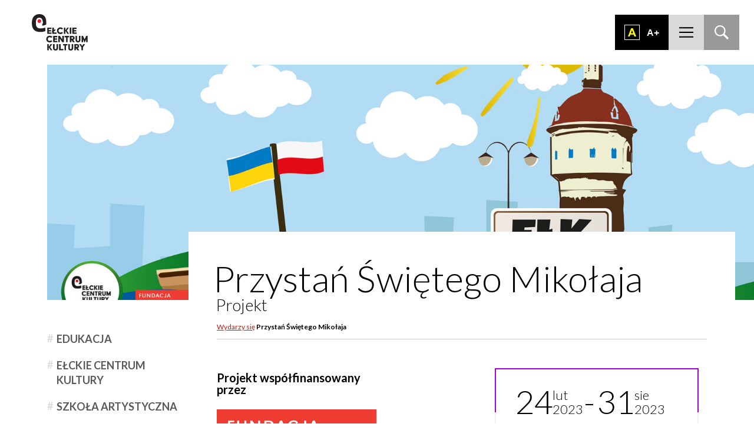

--- FILE ---
content_type: text/html; charset=UTF-8
request_url: https://eck.elk.pl/wydarzy/przystan-swietego-mikolaja-3/
body_size: 14487
content:
<!DOCTYPE html>
<html lang="pl-PL" class="no-js">
<head>
	<meta charset="UTF-8">
	<meta name="viewport" content="width=device-width, initial-scale=1">
	<meta name="format-detection" content="telephone=no">
    <title>Wydarzenie: Przystań Świętego Mikołaja &#187; Ełckie Centrum Kultury - ECK Ełk</title>
    <link href="https://fonts.googleapis.com/css?family=Lato:100,300,400,700%7COswald&amp;subset=latin-ext" rel="stylesheet">
    <link rel="stylesheet" href="https://eck.elk.pl/wp-content/themes/eck.v2/style.css">
    <script src="https://eck.elk.pl/wp-content/themes/eck.v2/js/js.min.js"></script>
    <link rel="apple-touch-icon" sizes="57x57" href="https://eck.elk.pl/wp-content/themes/eck.v2/obr/fav/apple-icon-57x57.png">
		<link rel="apple-touch-icon" sizes="60x60" href="https://eck.elk.pl/wp-content/themes/eck.v2/obr/fav/apple-icon-60x60.png">
		<link rel="apple-touch-icon" sizes="72x72" href="https://eck.elk.pl/wp-content/themes/eck.v2/obr/fav/apple-icon-72x72.png">
		<link rel="apple-touch-icon" sizes="76x76" href="https://eck.elk.pl/wp-content/themes/eck.v2/obr/fav/apple-icon-76x76.png">
		<link rel="apple-touch-icon" sizes="114x114" href="https://eck.elk.pl/wp-content/themes/eck.v2/obr/fav/apple-icon-114x114.png">
		<link rel="apple-touch-icon" sizes="120x120" href="https://eck.elk.pl/wp-content/themes/eck.v2/obr/fav/apple-icon-120x120.png">
		<link rel="apple-touch-icon" sizes="144x144" href="https://eck.elk.pl/wp-content/themes/eck.v2/obr/fav/apple-icon-144x144.png">
		<link rel="apple-touch-icon" sizes="152x152" href="https://eck.elk.pl/wp-content/themes/eck.v2/obr/fav/apple-icon-152x152.png">
		<link rel="apple-touch-icon" sizes="180x180" href="https://eck.elk.pl/wp-content/themes/eck.v2/obr/fav/apple-icon-180x180.png">
		<link rel="icon" type="image/png" sizes="192x192"  href="https://eck.elk.pl/wp-content/themes/eck.v2/obr/fav/android-icon-192x192.png">
		<link rel="icon" type="image/png" sizes="32x32" href="https://eck.elk.pl/wp-content/themes/eck.v2/obr/fav/favicon-32x32.png">
		<link rel="icon" type="image/png" sizes="96x96" href="https://eck.elk.pl/wp-content/themes/eck.v2/obr/fav/favicon-96x96.png">
		<link rel="icon" type="image/png" sizes="16x16" href="https://eck.elk.pl/wp-content/themes/eck.v2/obr/fav/favicon-16x16.png">
		<link rel="manifest" href="https://eck.elk.pl/wp-content/themes/eck.v2/obr/fav/manifest.json">
		<meta name="msapplication-TileColor" content="#ffffff">
		<meta name="msapplication-TileImage" content="https://eck.elk.pl/wp-content/themes/eck.v2/obr/fav/ms-icon-144x144.png">
		<meta name="theme-color" content="#ffffff">
    <meta name='robots' content='index, follow, max-image-preview:large, max-snippet:-1, max-video-preview:-1' />

	<!-- This site is optimized with the Yoast SEO plugin v26.5 - https://yoast.com/wordpress/plugins/seo/ -->
	<link rel="canonical" href="https://eck.elk.pl/wydarzy/przystan-swietego-mikolaja-3/" />
	<meta property="og:locale" content="pl_PL" />
	<meta property="og:type" content="article" />
	<meta property="og:title" content="Wydarzenie: Przystań Świętego Mikołaja &#187; Ełckie Centrum Kultury - ECK Ełk" />
	<meta property="og:url" content="https://eck.elk.pl/wydarzy/przystan-swietego-mikolaja-3/" />
	<meta property="og:site_name" content="Ełckie Centrum Kultury - ECK Ełk" />
	<meta property="article:publisher" content="https://www.facebook.com/ElckieCentrumKultury/" />
	<meta property="article:modified_time" content="2023-05-02T10:49:58+00:00" />
	<meta name="twitter:card" content="summary_large_image" />
	<script type="application/ld+json" class="yoast-schema-graph">{"@context":"https://schema.org","@graph":[{"@type":"WebPage","@id":"https://eck.elk.pl/wydarzy/przystan-swietego-mikolaja-3/","url":"https://eck.elk.pl/wydarzy/przystan-swietego-mikolaja-3/","name":"Wydarzenie: Przystań Świętego Mikołaja &#187; Ełckie Centrum Kultury - ECK Ełk","isPartOf":{"@id":"https://eck.elk.pl/#website"},"datePublished":"2023-02-22T07:38:48+00:00","dateModified":"2023-05-02T10:49:58+00:00","breadcrumb":{"@id":"https://eck.elk.pl/wydarzy/przystan-swietego-mikolaja-3/#breadcrumb"},"inLanguage":"pl-PL","potentialAction":[{"@type":"ReadAction","target":["https://eck.elk.pl/wydarzy/przystan-swietego-mikolaja-3/"]}]},{"@type":"BreadcrumbList","@id":"https://eck.elk.pl/wydarzy/przystan-swietego-mikolaja-3/#breadcrumb","itemListElement":[{"@type":"ListItem","position":1,"name":"Wydarzy się","item":"https://eck.elk.pl/wydarzy/"},{"@type":"ListItem","position":2,"name":"Przystań Świętego Mikołaja"}]},{"@type":"WebSite","@id":"https://eck.elk.pl/#website","url":"https://eck.elk.pl/","name":"eck.elk.pl","description":"Ełckie Centrum Kultury jest największym ośrodkiem kulturalnym w powiecie ełckim i jednym z najprężniej działających centrów kultury w warmińsko-mazurskim.","publisher":{"@id":"https://eck.elk.pl/#organization"},"alternateName":"ECK Ełk","potentialAction":[{"@type":"SearchAction","target":{"@type":"EntryPoint","urlTemplate":"https://eck.elk.pl/?s={search_term_string}"},"query-input":{"@type":"PropertyValueSpecification","valueRequired":true,"valueName":"search_term_string"}}],"inLanguage":"pl-PL"},{"@type":"Organization","@id":"https://eck.elk.pl/#organization","name":"eck.elk.pl","url":"https://eck.elk.pl/","logo":{"@type":"ImageObject","inLanguage":"pl-PL","@id":"https://eck.elk.pl/#/schema/logo/image/","url":"https://eck.elk.pl/wp-content/uploads/2021/11/eck_logo_podstawowe.png","contentUrl":"https://eck.elk.pl/wp-content/uploads/2021/11/eck_logo_podstawowe.png","width":2600,"height":1700,"caption":"eck.elk.pl"},"image":{"@id":"https://eck.elk.pl/#/schema/logo/image/"},"sameAs":["https://www.facebook.com/ElckieCentrumKultury/","https://www.instagram.com/eckultury/"]}]}</script>
	<!-- / Yoast SEO plugin. -->


<style id='wp-img-auto-sizes-contain-inline-css' type='text/css'>
img:is([sizes=auto i],[sizes^="auto," i]){contain-intrinsic-size:3000px 1500px}
/*# sourceURL=wp-img-auto-sizes-contain-inline-css */
</style>
<style id='wp-emoji-styles-inline-css' type='text/css'>

	img.wp-smiley, img.emoji {
		display: inline !important;
		border: none !important;
		box-shadow: none !important;
		height: 1em !important;
		width: 1em !important;
		margin: 0 0.07em !important;
		vertical-align: -0.1em !important;
		background: none !important;
		padding: 0 !important;
	}
/*# sourceURL=wp-emoji-styles-inline-css */
</style>
<style id='classic-theme-styles-inline-css' type='text/css'>
/*! This file is auto-generated */
.wp-block-button__link{color:#fff;background-color:#32373c;border-radius:9999px;box-shadow:none;text-decoration:none;padding:calc(.667em + 2px) calc(1.333em + 2px);font-size:1.125em}.wp-block-file__button{background:#32373c;color:#fff;text-decoration:none}
/*# sourceURL=/wp-includes/css/classic-themes.min.css */
</style>
<link rel='stylesheet' id='contact-form-7-css' href='https://eck.elk.pl/wp-content/plugins/contact-form-7/includes/css/styles.css?ver=6.1.4' type='text/css' media='all' />
<link rel='stylesheet' id='cf7cf-style-css' href='https://eck.elk.pl/wp-content/plugins/cf7-conditional-fields/style.css?ver=2.6.7' type='text/css' media='all' />
<script type="text/javascript" src="https://eck.elk.pl/wp-includes/js/jquery/jquery.min.js?ver=3.7.1" id="jquery-core-js"></script>
<script type="text/javascript" src="https://eck.elk.pl/wp-includes/js/jquery/jquery-migrate.min.js?ver=3.4.1" id="jquery-migrate-js"></script>
<link rel="EditURI" type="application/rsd+xml" title="RSD" href="https://eck.elk.pl/nierusz.php?rsd" />
<!-- There is no amphtml version available for this URL. --><link rel="icon" href="https://eck.elk.pl/wp-content/uploads/2025/11/cropped-logo-32x32.png" sizes="32x32" />
<link rel="icon" href="https://eck.elk.pl/wp-content/uploads/2025/11/cropped-logo-192x192.png" sizes="192x192" />
<link rel="apple-touch-icon" href="https://eck.elk.pl/wp-content/uploads/2025/11/cropped-logo-180x180.png" />
<meta name="msapplication-TileImage" content="https://eck.elk.pl/wp-content/uploads/2025/11/cropped-logo-270x270.png" />
    <script>
		  (function(i,s,o,g,r,a,m){i['GoogleAnalyticsObject']=r;i[r]=i[r]||function(){
		  (i[r].q=i[r].q||[]).push(arguments)},i[r].l=1*new Date();a=s.createElement(o),
		  m=s.getElementsByTagName(o)[0];a.async=1;a.src=g;m.parentNode.insertBefore(a,m)
		  })(window,document,'script','https://www.google-analytics.com/analytics.js','ga');

		  ga('create', 'UA-65730688-34', 'auto');
		  ga('send', 'pageview');

		</script>
	<!-- MailerLite Universal -->
<script>
    (function(w,d,e,u,f,l,n){w[f]=w[f]||function(){(w[f].q=w[f].q||[])
    .push(arguments);},l=d.createElement(e),l.async=1,l.src=u,
    n=d.getElementsByTagName(e)[0],n.parentNode.insertBefore(l,n);})
    (window,document,'script','https://assets.mailerlite.com/js/universal.js','ml');
    ml('account', '1332900');
</script>
<!-- End MailerLite Universal -->
<style id='global-styles-inline-css' type='text/css'>
:root{--wp--preset--aspect-ratio--square: 1;--wp--preset--aspect-ratio--4-3: 4/3;--wp--preset--aspect-ratio--3-4: 3/4;--wp--preset--aspect-ratio--3-2: 3/2;--wp--preset--aspect-ratio--2-3: 2/3;--wp--preset--aspect-ratio--16-9: 16/9;--wp--preset--aspect-ratio--9-16: 9/16;--wp--preset--color--black: #000000;--wp--preset--color--cyan-bluish-gray: #abb8c3;--wp--preset--color--white: #ffffff;--wp--preset--color--pale-pink: #f78da7;--wp--preset--color--vivid-red: #cf2e2e;--wp--preset--color--luminous-vivid-orange: #ff6900;--wp--preset--color--luminous-vivid-amber: #fcb900;--wp--preset--color--light-green-cyan: #7bdcb5;--wp--preset--color--vivid-green-cyan: #00d084;--wp--preset--color--pale-cyan-blue: #8ed1fc;--wp--preset--color--vivid-cyan-blue: #0693e3;--wp--preset--color--vivid-purple: #9b51e0;--wp--preset--gradient--vivid-cyan-blue-to-vivid-purple: linear-gradient(135deg,rgb(6,147,227) 0%,rgb(155,81,224) 100%);--wp--preset--gradient--light-green-cyan-to-vivid-green-cyan: linear-gradient(135deg,rgb(122,220,180) 0%,rgb(0,208,130) 100%);--wp--preset--gradient--luminous-vivid-amber-to-luminous-vivid-orange: linear-gradient(135deg,rgb(252,185,0) 0%,rgb(255,105,0) 100%);--wp--preset--gradient--luminous-vivid-orange-to-vivid-red: linear-gradient(135deg,rgb(255,105,0) 0%,rgb(207,46,46) 100%);--wp--preset--gradient--very-light-gray-to-cyan-bluish-gray: linear-gradient(135deg,rgb(238,238,238) 0%,rgb(169,184,195) 100%);--wp--preset--gradient--cool-to-warm-spectrum: linear-gradient(135deg,rgb(74,234,220) 0%,rgb(151,120,209) 20%,rgb(207,42,186) 40%,rgb(238,44,130) 60%,rgb(251,105,98) 80%,rgb(254,248,76) 100%);--wp--preset--gradient--blush-light-purple: linear-gradient(135deg,rgb(255,206,236) 0%,rgb(152,150,240) 100%);--wp--preset--gradient--blush-bordeaux: linear-gradient(135deg,rgb(254,205,165) 0%,rgb(254,45,45) 50%,rgb(107,0,62) 100%);--wp--preset--gradient--luminous-dusk: linear-gradient(135deg,rgb(255,203,112) 0%,rgb(199,81,192) 50%,rgb(65,88,208) 100%);--wp--preset--gradient--pale-ocean: linear-gradient(135deg,rgb(255,245,203) 0%,rgb(182,227,212) 50%,rgb(51,167,181) 100%);--wp--preset--gradient--electric-grass: linear-gradient(135deg,rgb(202,248,128) 0%,rgb(113,206,126) 100%);--wp--preset--gradient--midnight: linear-gradient(135deg,rgb(2,3,129) 0%,rgb(40,116,252) 100%);--wp--preset--font-size--small: 13px;--wp--preset--font-size--medium: 20px;--wp--preset--font-size--large: 36px;--wp--preset--font-size--x-large: 42px;--wp--preset--spacing--20: 0.44rem;--wp--preset--spacing--30: 0.67rem;--wp--preset--spacing--40: 1rem;--wp--preset--spacing--50: 1.5rem;--wp--preset--spacing--60: 2.25rem;--wp--preset--spacing--70: 3.38rem;--wp--preset--spacing--80: 5.06rem;--wp--preset--shadow--natural: 6px 6px 9px rgba(0, 0, 0, 0.2);--wp--preset--shadow--deep: 12px 12px 50px rgba(0, 0, 0, 0.4);--wp--preset--shadow--sharp: 6px 6px 0px rgba(0, 0, 0, 0.2);--wp--preset--shadow--outlined: 6px 6px 0px -3px rgb(255, 255, 255), 6px 6px rgb(0, 0, 0);--wp--preset--shadow--crisp: 6px 6px 0px rgb(0, 0, 0);}:where(.is-layout-flex){gap: 0.5em;}:where(.is-layout-grid){gap: 0.5em;}body .is-layout-flex{display: flex;}.is-layout-flex{flex-wrap: wrap;align-items: center;}.is-layout-flex > :is(*, div){margin: 0;}body .is-layout-grid{display: grid;}.is-layout-grid > :is(*, div){margin: 0;}.has-black-color{color: var(--wp--preset--color--black) !important;}.has-cyan-bluish-gray-color{color: var(--wp--preset--color--cyan-bluish-gray) !important;}.has-white-color{color: var(--wp--preset--color--white) !important;}.has-pale-pink-color{color: var(--wp--preset--color--pale-pink) !important;}.has-vivid-red-color{color: var(--wp--preset--color--vivid-red) !important;}.has-luminous-vivid-orange-color{color: var(--wp--preset--color--luminous-vivid-orange) !important;}.has-luminous-vivid-amber-color{color: var(--wp--preset--color--luminous-vivid-amber) !important;}.has-light-green-cyan-color{color: var(--wp--preset--color--light-green-cyan) !important;}.has-vivid-green-cyan-color{color: var(--wp--preset--color--vivid-green-cyan) !important;}.has-pale-cyan-blue-color{color: var(--wp--preset--color--pale-cyan-blue) !important;}.has-vivid-cyan-blue-color{color: var(--wp--preset--color--vivid-cyan-blue) !important;}.has-vivid-purple-color{color: var(--wp--preset--color--vivid-purple) !important;}.has-black-background-color{background-color: var(--wp--preset--color--black) !important;}.has-cyan-bluish-gray-background-color{background-color: var(--wp--preset--color--cyan-bluish-gray) !important;}.has-white-background-color{background-color: var(--wp--preset--color--white) !important;}.has-pale-pink-background-color{background-color: var(--wp--preset--color--pale-pink) !important;}.has-vivid-red-background-color{background-color: var(--wp--preset--color--vivid-red) !important;}.has-luminous-vivid-orange-background-color{background-color: var(--wp--preset--color--luminous-vivid-orange) !important;}.has-luminous-vivid-amber-background-color{background-color: var(--wp--preset--color--luminous-vivid-amber) !important;}.has-light-green-cyan-background-color{background-color: var(--wp--preset--color--light-green-cyan) !important;}.has-vivid-green-cyan-background-color{background-color: var(--wp--preset--color--vivid-green-cyan) !important;}.has-pale-cyan-blue-background-color{background-color: var(--wp--preset--color--pale-cyan-blue) !important;}.has-vivid-cyan-blue-background-color{background-color: var(--wp--preset--color--vivid-cyan-blue) !important;}.has-vivid-purple-background-color{background-color: var(--wp--preset--color--vivid-purple) !important;}.has-black-border-color{border-color: var(--wp--preset--color--black) !important;}.has-cyan-bluish-gray-border-color{border-color: var(--wp--preset--color--cyan-bluish-gray) !important;}.has-white-border-color{border-color: var(--wp--preset--color--white) !important;}.has-pale-pink-border-color{border-color: var(--wp--preset--color--pale-pink) !important;}.has-vivid-red-border-color{border-color: var(--wp--preset--color--vivid-red) !important;}.has-luminous-vivid-orange-border-color{border-color: var(--wp--preset--color--luminous-vivid-orange) !important;}.has-luminous-vivid-amber-border-color{border-color: var(--wp--preset--color--luminous-vivid-amber) !important;}.has-light-green-cyan-border-color{border-color: var(--wp--preset--color--light-green-cyan) !important;}.has-vivid-green-cyan-border-color{border-color: var(--wp--preset--color--vivid-green-cyan) !important;}.has-pale-cyan-blue-border-color{border-color: var(--wp--preset--color--pale-cyan-blue) !important;}.has-vivid-cyan-blue-border-color{border-color: var(--wp--preset--color--vivid-cyan-blue) !important;}.has-vivid-purple-border-color{border-color: var(--wp--preset--color--vivid-purple) !important;}.has-vivid-cyan-blue-to-vivid-purple-gradient-background{background: var(--wp--preset--gradient--vivid-cyan-blue-to-vivid-purple) !important;}.has-light-green-cyan-to-vivid-green-cyan-gradient-background{background: var(--wp--preset--gradient--light-green-cyan-to-vivid-green-cyan) !important;}.has-luminous-vivid-amber-to-luminous-vivid-orange-gradient-background{background: var(--wp--preset--gradient--luminous-vivid-amber-to-luminous-vivid-orange) !important;}.has-luminous-vivid-orange-to-vivid-red-gradient-background{background: var(--wp--preset--gradient--luminous-vivid-orange-to-vivid-red) !important;}.has-very-light-gray-to-cyan-bluish-gray-gradient-background{background: var(--wp--preset--gradient--very-light-gray-to-cyan-bluish-gray) !important;}.has-cool-to-warm-spectrum-gradient-background{background: var(--wp--preset--gradient--cool-to-warm-spectrum) !important;}.has-blush-light-purple-gradient-background{background: var(--wp--preset--gradient--blush-light-purple) !important;}.has-blush-bordeaux-gradient-background{background: var(--wp--preset--gradient--blush-bordeaux) !important;}.has-luminous-dusk-gradient-background{background: var(--wp--preset--gradient--luminous-dusk) !important;}.has-pale-ocean-gradient-background{background: var(--wp--preset--gradient--pale-ocean) !important;}.has-electric-grass-gradient-background{background: var(--wp--preset--gradient--electric-grass) !important;}.has-midnight-gradient-background{background: var(--wp--preset--gradient--midnight) !important;}.has-small-font-size{font-size: var(--wp--preset--font-size--small) !important;}.has-medium-font-size{font-size: var(--wp--preset--font-size--medium) !important;}.has-large-font-size{font-size: var(--wp--preset--font-size--large) !important;}.has-x-large-font-size{font-size: var(--wp--preset--font-size--x-large) !important;}
:root{--wp--preset--aspect-ratio--square: 1;--wp--preset--aspect-ratio--4-3: 4/3;--wp--preset--aspect-ratio--3-4: 3/4;--wp--preset--aspect-ratio--3-2: 3/2;--wp--preset--aspect-ratio--2-3: 2/3;--wp--preset--aspect-ratio--16-9: 16/9;--wp--preset--aspect-ratio--9-16: 9/16;--wp--preset--color--black: #000000;--wp--preset--color--cyan-bluish-gray: #abb8c3;--wp--preset--color--white: #ffffff;--wp--preset--color--pale-pink: #f78da7;--wp--preset--color--vivid-red: #cf2e2e;--wp--preset--color--luminous-vivid-orange: #ff6900;--wp--preset--color--luminous-vivid-amber: #fcb900;--wp--preset--color--light-green-cyan: #7bdcb5;--wp--preset--color--vivid-green-cyan: #00d084;--wp--preset--color--pale-cyan-blue: #8ed1fc;--wp--preset--color--vivid-cyan-blue: #0693e3;--wp--preset--color--vivid-purple: #9b51e0;--wp--preset--gradient--vivid-cyan-blue-to-vivid-purple: linear-gradient(135deg,rgb(6,147,227) 0%,rgb(155,81,224) 100%);--wp--preset--gradient--light-green-cyan-to-vivid-green-cyan: linear-gradient(135deg,rgb(122,220,180) 0%,rgb(0,208,130) 100%);--wp--preset--gradient--luminous-vivid-amber-to-luminous-vivid-orange: linear-gradient(135deg,rgb(252,185,0) 0%,rgb(255,105,0) 100%);--wp--preset--gradient--luminous-vivid-orange-to-vivid-red: linear-gradient(135deg,rgb(255,105,0) 0%,rgb(207,46,46) 100%);--wp--preset--gradient--very-light-gray-to-cyan-bluish-gray: linear-gradient(135deg,rgb(238,238,238) 0%,rgb(169,184,195) 100%);--wp--preset--gradient--cool-to-warm-spectrum: linear-gradient(135deg,rgb(74,234,220) 0%,rgb(151,120,209) 20%,rgb(207,42,186) 40%,rgb(238,44,130) 60%,rgb(251,105,98) 80%,rgb(254,248,76) 100%);--wp--preset--gradient--blush-light-purple: linear-gradient(135deg,rgb(255,206,236) 0%,rgb(152,150,240) 100%);--wp--preset--gradient--blush-bordeaux: linear-gradient(135deg,rgb(254,205,165) 0%,rgb(254,45,45) 50%,rgb(107,0,62) 100%);--wp--preset--gradient--luminous-dusk: linear-gradient(135deg,rgb(255,203,112) 0%,rgb(199,81,192) 50%,rgb(65,88,208) 100%);--wp--preset--gradient--pale-ocean: linear-gradient(135deg,rgb(255,245,203) 0%,rgb(182,227,212) 50%,rgb(51,167,181) 100%);--wp--preset--gradient--electric-grass: linear-gradient(135deg,rgb(202,248,128) 0%,rgb(113,206,126) 100%);--wp--preset--gradient--midnight: linear-gradient(135deg,rgb(2,3,129) 0%,rgb(40,116,252) 100%);--wp--preset--font-size--small: 13px;--wp--preset--font-size--medium: 20px;--wp--preset--font-size--large: 36px;--wp--preset--font-size--x-large: 42px;--wp--preset--spacing--20: 0.44rem;--wp--preset--spacing--30: 0.67rem;--wp--preset--spacing--40: 1rem;--wp--preset--spacing--50: 1.5rem;--wp--preset--spacing--60: 2.25rem;--wp--preset--spacing--70: 3.38rem;--wp--preset--spacing--80: 5.06rem;--wp--preset--shadow--natural: 6px 6px 9px rgba(0, 0, 0, 0.2);--wp--preset--shadow--deep: 12px 12px 50px rgba(0, 0, 0, 0.4);--wp--preset--shadow--sharp: 6px 6px 0px rgba(0, 0, 0, 0.2);--wp--preset--shadow--outlined: 6px 6px 0px -3px rgb(255, 255, 255), 6px 6px rgb(0, 0, 0);--wp--preset--shadow--crisp: 6px 6px 0px rgb(0, 0, 0);}:where(.is-layout-flex){gap: 0.5em;}:where(.is-layout-grid){gap: 0.5em;}body .is-layout-flex{display: flex;}.is-layout-flex{flex-wrap: wrap;align-items: center;}.is-layout-flex > :is(*, div){margin: 0;}body .is-layout-grid{display: grid;}.is-layout-grid > :is(*, div){margin: 0;}.has-black-color{color: var(--wp--preset--color--black) !important;}.has-cyan-bluish-gray-color{color: var(--wp--preset--color--cyan-bluish-gray) !important;}.has-white-color{color: var(--wp--preset--color--white) !important;}.has-pale-pink-color{color: var(--wp--preset--color--pale-pink) !important;}.has-vivid-red-color{color: var(--wp--preset--color--vivid-red) !important;}.has-luminous-vivid-orange-color{color: var(--wp--preset--color--luminous-vivid-orange) !important;}.has-luminous-vivid-amber-color{color: var(--wp--preset--color--luminous-vivid-amber) !important;}.has-light-green-cyan-color{color: var(--wp--preset--color--light-green-cyan) !important;}.has-vivid-green-cyan-color{color: var(--wp--preset--color--vivid-green-cyan) !important;}.has-pale-cyan-blue-color{color: var(--wp--preset--color--pale-cyan-blue) !important;}.has-vivid-cyan-blue-color{color: var(--wp--preset--color--vivid-cyan-blue) !important;}.has-vivid-purple-color{color: var(--wp--preset--color--vivid-purple) !important;}.has-black-background-color{background-color: var(--wp--preset--color--black) !important;}.has-cyan-bluish-gray-background-color{background-color: var(--wp--preset--color--cyan-bluish-gray) !important;}.has-white-background-color{background-color: var(--wp--preset--color--white) !important;}.has-pale-pink-background-color{background-color: var(--wp--preset--color--pale-pink) !important;}.has-vivid-red-background-color{background-color: var(--wp--preset--color--vivid-red) !important;}.has-luminous-vivid-orange-background-color{background-color: var(--wp--preset--color--luminous-vivid-orange) !important;}.has-luminous-vivid-amber-background-color{background-color: var(--wp--preset--color--luminous-vivid-amber) !important;}.has-light-green-cyan-background-color{background-color: var(--wp--preset--color--light-green-cyan) !important;}.has-vivid-green-cyan-background-color{background-color: var(--wp--preset--color--vivid-green-cyan) !important;}.has-pale-cyan-blue-background-color{background-color: var(--wp--preset--color--pale-cyan-blue) !important;}.has-vivid-cyan-blue-background-color{background-color: var(--wp--preset--color--vivid-cyan-blue) !important;}.has-vivid-purple-background-color{background-color: var(--wp--preset--color--vivid-purple) !important;}.has-black-border-color{border-color: var(--wp--preset--color--black) !important;}.has-cyan-bluish-gray-border-color{border-color: var(--wp--preset--color--cyan-bluish-gray) !important;}.has-white-border-color{border-color: var(--wp--preset--color--white) !important;}.has-pale-pink-border-color{border-color: var(--wp--preset--color--pale-pink) !important;}.has-vivid-red-border-color{border-color: var(--wp--preset--color--vivid-red) !important;}.has-luminous-vivid-orange-border-color{border-color: var(--wp--preset--color--luminous-vivid-orange) !important;}.has-luminous-vivid-amber-border-color{border-color: var(--wp--preset--color--luminous-vivid-amber) !important;}.has-light-green-cyan-border-color{border-color: var(--wp--preset--color--light-green-cyan) !important;}.has-vivid-green-cyan-border-color{border-color: var(--wp--preset--color--vivid-green-cyan) !important;}.has-pale-cyan-blue-border-color{border-color: var(--wp--preset--color--pale-cyan-blue) !important;}.has-vivid-cyan-blue-border-color{border-color: var(--wp--preset--color--vivid-cyan-blue) !important;}.has-vivid-purple-border-color{border-color: var(--wp--preset--color--vivid-purple) !important;}.has-vivid-cyan-blue-to-vivid-purple-gradient-background{background: var(--wp--preset--gradient--vivid-cyan-blue-to-vivid-purple) !important;}.has-light-green-cyan-to-vivid-green-cyan-gradient-background{background: var(--wp--preset--gradient--light-green-cyan-to-vivid-green-cyan) !important;}.has-luminous-vivid-amber-to-luminous-vivid-orange-gradient-background{background: var(--wp--preset--gradient--luminous-vivid-amber-to-luminous-vivid-orange) !important;}.has-luminous-vivid-orange-to-vivid-red-gradient-background{background: var(--wp--preset--gradient--luminous-vivid-orange-to-vivid-red) !important;}.has-very-light-gray-to-cyan-bluish-gray-gradient-background{background: var(--wp--preset--gradient--very-light-gray-to-cyan-bluish-gray) !important;}.has-cool-to-warm-spectrum-gradient-background{background: var(--wp--preset--gradient--cool-to-warm-spectrum) !important;}.has-blush-light-purple-gradient-background{background: var(--wp--preset--gradient--blush-light-purple) !important;}.has-blush-bordeaux-gradient-background{background: var(--wp--preset--gradient--blush-bordeaux) !important;}.has-luminous-dusk-gradient-background{background: var(--wp--preset--gradient--luminous-dusk) !important;}.has-pale-ocean-gradient-background{background: var(--wp--preset--gradient--pale-ocean) !important;}.has-electric-grass-gradient-background{background: var(--wp--preset--gradient--electric-grass) !important;}.has-midnight-gradient-background{background: var(--wp--preset--gradient--midnight) !important;}.has-small-font-size{font-size: var(--wp--preset--font-size--small) !important;}.has-medium-font-size{font-size: var(--wp--preset--font-size--medium) !important;}.has-large-font-size{font-size: var(--wp--preset--font-size--large) !important;}.has-x-large-font-size{font-size: var(--wp--preset--font-size--x-large) !important;}
/*# sourceURL=global-styles-inline-css */
</style>
</head>

<body class="wp-singular wydarzy-template-default single single-wydarzy postid-32897 wp-theme-eckv2" >



<div id="fb-root"></div>
<script>(function(d, s, id) {
  var js, fjs = d.getElementsByTagName(s)[0];
  if (d.getElementById(id)) return;
  js = d.createElement(s); js.id = id;
  js.src = "//connect.facebook.net/pl_PL/sdk.js#xfbml=1&version=v2.9";
  fjs.parentNode.insertBefore(js, fjs);
}(document, 'script', 'facebook-jssdk'));</script>

<ul class="nav">
	<li><a href="#menuglowne">Przejdź do menu głównego</a></li>
	<li><a href="#dos">Przejdź do ułatwień dostępności</a></li>
	<li><a href="#main">Przejdź do treści</a></li>
	<li><a href="#srch">Przejdź do wyszukiwarki</a></li>
	<li><a href="/mapa-strony">Mapa strony</a></li>
</ul>
	
<header id="header">

	<div class="logotop" role="banner">
		<a href="https://eck.elk.pl/" rel="home">
							<div class="h1"><span class="screen-reader-text">Ełckie Centrum Kultury &#8211; ECK Ełk - Ełckie Centrum Kultury jest największym ośrodkiem kulturalnym w powiecie ełckim i jednym z najprężniej działających centrów kultury w warmińsko-mazurskim.</span></div>
					</a>
	</div>
	
	<div class="otwieracz"></div>

	<nav id="menuglowne">
		<div class="menuwnetrze" role="navigation">
			<div class="menu-menu-glowne-container"><ul id="menu-menu-glowne" class="menu"><li id="menu-item-213" class="menu-item menu-item-type-taxonomy menu-item-object-category menu-item-213"><a href="https://eck.elk.pl/dzial/aktualnosci/">Aktualności</a></li>
<li id="menu-item-214" class="menu-item menu-item-type-custom menu-item-object-custom menu-item-214"><a href="/wydarzy">Wydarzy się</a></li>
<li id="menu-item-215" class="menu-item menu-item-type-custom menu-item-object-custom menu-item-has-children menu-item-215"><a href="#">Cyklicznie</a>
<ul class="sub-menu">
	<li id="menu-item-1157" class="menu-item menu-item-type-custom menu-item-object-custom menu-item-1157"><a href="https://eck.elk.pl/tagi/babciny-pampuch/">Babciny Pampuch</a></li>
	<li id="menu-item-16168" class="menu-item menu-item-type-custom menu-item-object-custom menu-item-16168"><a href="https://eck.elk.pl/tagi/ferie-zimowe/">Ferie zimowe dla dzieci</a></li>
	<li id="menu-item-1158" class="menu-item menu-item-type-custom menu-item-object-custom menu-item-1158"><a href="https://eck.elk.pl/tagi/jarmark-kaziuka/">Jarmark Kaziuka</a></li>
	<li id="menu-item-1145" class="menu-item menu-item-type-custom menu-item-object-custom menu-item-1145"><a href="https://eck.elk.pl/tagi/wielkanocne-nastroje/">Wielkanocne nastroje</a></li>
	<li id="menu-item-16189" class="menu-item menu-item-type-custom menu-item-object-custom menu-item-16189"><a href="https://eck.elk.pl/tagi/piknik-rodzinny/">Piknik Rodzinny z okazji 3 Maja</a></li>
	<li id="menu-item-16172" class="menu-item menu-item-type-custom menu-item-object-custom menu-item-16172"><a href="https://eck.elk.pl/tagi/zlota-nutka/">Festiwal Piosenki Dziecięcej „Złota nutka”</a></li>
	<li id="menu-item-1305" class="menu-item menu-item-type-custom menu-item-object-custom menu-item-1305"><a href="https://eck.elk.pl/tagi/elckie-koncerty-muzyki-organowej-i-kameralnej/">Ełckie Koncerty Muzyki Organowej i Kameralnej</a></li>
	<li id="menu-item-16173" class="menu-item menu-item-type-custom menu-item-object-custom menu-item-16173"><a href="https://eck.elk.pl/tagi/dzien-matki/">Koncert na Dzień Matki w wykonaniu ełckich artystów</a></li>
	<li id="menu-item-16191" class="menu-item menu-item-type-custom menu-item-object-custom menu-item-16191"><a href="https://eck.elk.pl/tagi/mzpit/">„Dla Ciebie Mamo i Tato” – koncert z okazji Dnia Matki przygotowany przez MZPiT</a></li>
	<li id="menu-item-1160" class="menu-item menu-item-type-custom menu-item-object-custom menu-item-1160"><a href="https://eck.elk.pl/tagi/warminsko-mazurskie-mistrzostwa-plywajacych-modeli-redukcyjnych/">Warmińsko &#8211; Mazurskie Mistrzostwa Pływających Modeli Redukcyjnych</a></li>
	<li id="menu-item-329" class="menu-item menu-item-type-custom menu-item-object-custom menu-item-329"><a href="https://eck.elk.pl/tagi/tecza/">Międzynarodowy Festiwal Folkloru Tęcza</a></li>
	<li id="menu-item-328" class="menu-item menu-item-type-custom menu-item-object-custom menu-item-328"><a href="https://eck.elk.pl/tagi/ogien-i-woda/">Festiwal Sztuk Pirotechnicznych Ełk, Ogień i Woda</a></li>
	<li id="menu-item-16174" class="menu-item menu-item-type-custom menu-item-object-custom menu-item-16174"><a href="https://eck.elk.pl/tagi/kino-pod-gwiazdami/">Mazurskie Kino pod Gwiazdami</a></li>
	<li id="menu-item-16175" class="menu-item menu-item-type-custom menu-item-object-custom menu-item-16175"><a href="https://eck.elk.pl/tagi/kino-samochodowe/">Mazurskie Kino Samochodowe</a></li>
	<li id="menu-item-327" class="menu-item menu-item-type-custom menu-item-object-custom menu-item-327"><a href="https://eck.elk.pl/tagi/mulatka/">Mazurskie Lato Kabaretowe Mulatka</a></li>
	<li id="menu-item-16176" class="menu-item menu-item-type-custom menu-item-object-custom menu-item-16176"><a href="https://eck.elk.pl/tagi/potancowka-na-deskach-bulwary-przy-rzece-elk/">Potańcówki na bulwarach</a></li>
	<li id="menu-item-16196" class="menu-item menu-item-type-custom menu-item-object-custom menu-item-16196"><a href="https://eck.elk.pl/tagi/bedzie-czytane/">Festiwal „Ełk, Będzie Czytane”</a></li>
	<li id="menu-item-16192" class="menu-item menu-item-type-custom menu-item-object-custom menu-item-16192"><a href="https://eck.elk.pl/tagi/elk-latin-festival/">Ełk Latin Festival</a></li>
	<li id="menu-item-16177" class="menu-item menu-item-type-custom menu-item-object-custom menu-item-16177"><a href="https://eck.elk.pl/tagi/elk-jazz-festival/">Ełk Jazz Night</a></li>
	<li id="menu-item-16195" class="menu-item menu-item-type-custom menu-item-object-custom menu-item-16195"><a href="https://eck.elk.pl/tagi/elk-blues-night/">Ełk Blues Night</a></li>
	<li id="menu-item-16193" class="menu-item menu-item-type-custom menu-item-object-custom menu-item-16193"><a href="https://eck.elk.pl/tagi/elk-rock-night/">Ełk Rock Night</a></li>
	<li id="menu-item-16190" class="menu-item menu-item-type-custom menu-item-object-custom menu-item-16190"><a href="https://eck.elk.pl/tagi/piknik-rodzinny/">Piknik Rodzinny z okazji 15 sierpnia</a></li>
	<li id="menu-item-16178" class="menu-item menu-item-type-custom menu-item-object-custom menu-item-16178"><a href="https://eck.elk.pl/tagi/elk-na-trzy-oktawy/">Festiwal Ełk na Trzy Oktawy</a></li>
	<li id="menu-item-10679" class="menu-item menu-item-type-post_type menu-item-object-post menu-item-10679"><a href="https://eck.elk.pl/2017/08/dzieciecy-festiwal-folkloru-mazurskie-figle/">Dziecięcy Festiwal Folkloru “MAZURSKIE FIGLE”</a></li>
	<li id="menu-item-16179" class="menu-item menu-item-type-custom menu-item-object-custom menu-item-16179"><a href="https://eck.elk.pl/tagi/czwarta-sciana/">Ełckie Spotkania Teatralne „Czwarta Ściana”</a></li>
	<li id="menu-item-16180" class="menu-item menu-item-type-custom menu-item-object-custom menu-item-16180"><a href="https://eck.elk.pl/tagi/gospel/">Mazurskie Warsztaty Gospel</a></li>
	<li id="menu-item-16181" class="menu-item menu-item-type-custom menu-item-object-custom menu-item-16181"><a href="https://eck.elk.pl/tagi/swieto-miodu/">Święto Miodu</a></li>
	<li id="menu-item-16182" class="menu-item menu-item-type-custom menu-item-object-custom menu-item-16182"><a href="https://eck.elk.pl/tagi/festiwal-filmowy-2/">Ełcki Festiwal Filmowy</a></li>
	<li id="menu-item-16183" class="menu-item menu-item-type-custom menu-item-object-custom menu-item-16183"><a href="https://eck.elk.pl/tagi/mazurskie-guziny/">Ogólnopolskie Warsztaty Folklorystyczne „Mazurskie Guziny”</a></li>
	<li id="menu-item-16184" class="menu-item menu-item-type-custom menu-item-object-custom menu-item-16184"><a href="https://eck.elk.pl/tagi/obchody-dnia-papieskiego/">Konkurs Recytatorski i Wokalny w ramach obchodów Dnia Papieskiego</a></li>
	<li id="menu-item-16185" class="menu-item menu-item-type-custom menu-item-object-custom menu-item-16185"><a href="https://eck.elk.pl/tagi/zaduszki-jazzowe/">Zaduszki Jazzowe</a></li>
	<li id="menu-item-16186" class="menu-item menu-item-type-custom menu-item-object-custom menu-item-16186"><a href="https://eck.elk.pl/tagi/piesni-patriotyczne/">Festiwal Piosenki i Pieśni Patriotycznej</a></li>
	<li id="menu-item-16187" class="menu-item menu-item-type-custom menu-item-object-custom menu-item-16187"><a href="https://eck.elk.pl/tagi/fabryka-swietego-mikolaja/">Fabryka Mikołaja</a></li>
	<li id="menu-item-16188" class="menu-item menu-item-type-custom menu-item-object-custom menu-item-16188"><a href="https://eck.elk.pl/tagi/jarmark-swiateczny/">Jarmark Świąteczny</a></li>
	<li id="menu-item-16194" class="menu-item menu-item-type-custom menu-item-object-custom menu-item-16194"><a href="https://eck.elk.pl/tagi/koncert-swiateczny/">Koncert Świąteczny w wykonaniu ełckich artystów</a></li>
</ul>
</li>
<li id="menu-item-216" class="menu-item menu-item-type-custom menu-item-object-custom menu-item-has-children menu-item-216"><a href="#">Konkursy i przeglądy</a>
<ul class="sub-menu">
	<li id="menu-item-1142" class="menu-item menu-item-type-custom menu-item-object-custom menu-item-1142"><a href="https://eck.elk.pl/tagi/zlota-nutka/">Złota Nutka</a></li>
	<li id="menu-item-1143" class="menu-item menu-item-type-custom menu-item-object-custom menu-item-1143"><a href="https://eck.elk.pl/tagi/rozowa-szybka/">Różowa Szybka</a></li>
	<li id="menu-item-1144" class="menu-item menu-item-type-custom menu-item-object-custom menu-item-1144"><a href="https://eck.elk.pl/tagi/mikolajkowe-obrazki/">Mikołajowe obrazki</a></li>
	<li id="menu-item-1146" class="menu-item menu-item-type-custom menu-item-object-custom menu-item-1146"><a href="https://eck.elk.pl/tagi/piesni-patriotyczne/">Pieśni Patriotyczne</a></li>
	<li id="menu-item-2252" class="menu-item menu-item-type-custom menu-item-object-custom menu-item-2252"><a href="https://eck.elk.pl/tagi/obchody-dnia-papieskiego/">Obchody Dnia Papieskiego</a></li>
</ul>
</li>
<li id="menu-item-217" class="menu-item menu-item-type-custom menu-item-object-custom menu-item-217"><a href="http://kino.elk.pl">Kino</a></li>
<li id="menu-item-218" class="menu-item menu-item-type-custom menu-item-object-custom menu-item-has-children menu-item-218"><a href="#">Oferta</a>
<ul class="sub-menu">
	<li id="menu-item-702" class="menu-item menu-item-type-post_type menu-item-object-page menu-item-702"><a href="https://eck.elk.pl/oferta/slupy-ogloszeniowe/">Słupy ogłoszeniowe</a></li>
	<li id="menu-item-750" class="menu-item menu-item-type-post_type menu-item-object-page menu-item-750"><a href="https://eck.elk.pl/oferta/wypozyczanie-kostiumow-teatralnych-2/">Wypożyczalnia kostiumów</a></li>
	<li id="menu-item-749" class="menu-item menu-item-type-post_type menu-item-object-page menu-item-749"><a href="https://eck.elk.pl/oferta/twoja-reklama-w-kinie/">Twoja reklama w kinie</a></li>
	<li id="menu-item-748" class="menu-item menu-item-type-post_type menu-item-object-page menu-item-748"><a href="https://eck.elk.pl/oferta/zainwestuj-w-kulture/">Zainwestuj w kulturę!</a></li>
	<li id="menu-item-16813" class="menu-item menu-item-type-post_type menu-item-object-page menu-item-16813"><a href="https://eck.elk.pl/wynajem-sal/">Wynajem sal</a></li>
	<li id="menu-item-23864" class="menu-item menu-item-type-post_type menu-item-object-page menu-item-23864"><a href="https://eck.elk.pl/oferta/ridery-techniczne/">Ridery techniczne</a></li>
</ul>
</li>
<li id="menu-item-251" class="menu-item menu-item-type-custom menu-item-object-custom menu-item-has-children menu-item-251"><a href="#">Edukacja</a>
<ul class="sub-menu">
	<li id="menu-item-1246" class="menu-item menu-item-type-post_type menu-item-object-page menu-item-1246"><a href="https://eck.elk.pl/edukacja/artystyczna-grafika-komputerowa/">ZAJĘCIA KOMPUTEROWE</a></li>
	<li id="menu-item-1261" class="menu-item menu-item-type-post_type menu-item-object-page menu-item-1261"><a href="https://eck.elk.pl/edukacja/nauka-gry-na-gitarze/">MUZYKA</a></li>
	<li id="menu-item-1262" class="menu-item menu-item-type-post_type menu-item-object-page menu-item-1262"><a href="https://eck.elk.pl/edukacja/teatr-2/">TEATR</a></li>
	<li id="menu-item-1266" class="menu-item menu-item-type-post_type menu-item-object-page menu-item-1266"><a href="https://eck.elk.pl/edukacja/zajecia-plastyczne/">PLASTYKA I RĘKODZIEŁO</a></li>
	<li id="menu-item-1267" class="menu-item menu-item-type-post_type menu-item-object-page menu-item-1267"><a href="https://eck.elk.pl/edukacja/zajecia-taneczne/">TANIEC</a></li>
	<li id="menu-item-9700" class="menu-item menu-item-type-post_type menu-item-object-page menu-item-9700"><a href="https://eck.elk.pl/edukacja/zajecia-dla-seniora/">SENIORZY 55+</a></li>
	<li id="menu-item-29472" class="menu-item menu-item-type-post_type menu-item-object-page menu-item-29472"><a href="https://eck.elk.pl/edukacja/warsztaty-fotograficzne-2/">FOTOGRAFIA</a></li>
</ul>
</li>
<li id="menu-item-34197" class="menu-item menu-item-type-custom menu-item-object-custom menu-item-34197"><a href="https://eck.elk.pl/projekty-unijne/">Projekty UE</a></li>
<li id="menu-item-34965" class="menu-item menu-item-type-custom menu-item-object-custom menu-item-34965"><a href="https://eck.elk.pl/wp-content/themes/eck.v2/pdf/grafik-kina.pdf">Grafik Kasy</a></li>
<li id="menu-item-232" class="menu-item menu-item-type-post_type menu-item-object-page menu-item-232"><a href="https://eck.elk.pl/kontakt/">Kontakt</a></li>
<li id="menu-item-32980" class="fb menu-item menu-item-type-custom menu-item-object-custom menu-item-32980"><a target="_blank" href="https://www.facebook.com/ElckieCentrumKultury/"><span class="ukryty">Facebook</span></a></li>
<li id="menu-item-32981" class="inst menu-item menu-item-type-custom menu-item-object-custom menu-item-32981"><a target="_blank" href="https://www.instagram.com/eckultury/"><span class="ukryty">Instagram</span></a></li>
<li class="menu-item menu-item-gtranslate menu-item-has-children notranslate"><a href="#" data-gt-lang="pl" class="gt-current-wrapper notranslate"><img src="https://eck.elk.pl/wp-content/plugins/gtranslate/flags/24/pl.png" width="24" height="24" alt="pl" loading="lazy"></a><ul class="dropdown-menu sub-menu"><li class="menu-item menu-item-gtranslate-child"><a href="#" data-gt-lang="en" class="notranslate"><img src="https://eck.elk.pl/wp-content/plugins/gtranslate/flags/24/en.png" width="24" height="24" alt="en" loading="lazy"></a></li><li class="menu-item menu-item-gtranslate-child"><a href="#" data-gt-lang="pl" class="gt-current-lang notranslate"><img src="https://eck.elk.pl/wp-content/plugins/gtranslate/flags/24/pl.png" width="24" height="24" alt="pl" loading="lazy"></a></li><li class="menu-item menu-item-gtranslate-child"><a href="#" data-gt-lang="uk" class="notranslate"><img src="https://eck.elk.pl/wp-content/plugins/gtranslate/flags/24/uk.png" width="24" height="24" alt="uk" loading="lazy"></a></li></ul></li></ul></div>		</div>
	</nav>
	
	<div class="dostepnosc" id="dos">
		<div class="kolorki" id="kolorki">
			<button type="button" id="dostepnosc-contrast" aria-label="Dodaj kontrast" class="zmiana kolor4"><span class="ukryty">Zmień kontrast</span></button>
		</div>
		<div id="fontSize" class="dostep fontSize">
			<button type="button" id="dostepnosc-font" aria-label="Zwiększ font" class="zmiana duzy-tekst">A+</button>
    </div>
	</div>

	<div class="szukajka" id="srch">
		<form role="search" method="get" class="search-form" action="https://eck.elk.pl/">
      <span class="screen-reader-text">Wpisz tutaj czego szukasz:</span>	
      <input type="search" class="search-field" value="" name="s" title="Wpisz słowo kluczowe" />
      <input type="submit" class="search-submit" value="Szukaj" />
		</form>
	</div>
    
</header>

<main id="main">
<div id="submenu"><div id="tytulmenu"></div><div id="srodekmenu"></div></div>	
<div class="slw rzad" role="main" itemscope itemtype="http://schema.org/Event">

	<span style="display: none;"><img itemprop="image" src="https://eck.elk.pl/wp-content/uploads/2023/02/rotator-v3-1600x705.jpg" alt="Projekt  Przystań Świętego Mikołaja"></span>

	<div class="minusdol obrazekwyrozniajacy" style="background-image: url(https://eck.elk.pl/wp-content/uploads/2023/02/rotator-v3-1600x705.jpg);" >
			</div>
	<div class="strona ramka rzad">		
		<div class="lewylink hasztagi" role="complementary">
			<a class="hasztag tagID-11 tag-edukacja" href="https://eck.elk.pl/tagi/edukacja/">Edukacja</a><a class="hasztag tagID-82 tag-elckie-centrum-kultury" href="https://eck.elk.pl/tagi/elckie-centrum-kultury/">Ełckie Centrum Kultury</a><a class="hasztag tagID-100 tag-szkola-artystyczna-2" href="https://eck.elk.pl/tagi/szkola-artystyczna-2/">Szkoła Artystyczna</a><a class="hasztag tagID-33 tag-w-elku" href="https://eck.elk.pl/tagi/w-elku/">W Ełku</a><a class="hasztag tagID-28 tag-warsztaty" href="https://eck.elk.pl/tagi/warsztaty/">Warsztaty</a>		</div>
	
		<div class="kolumna">
			<div class="edytor rzad">
			
								<h1 itemprop="name">Przystań Świętego Mikołaja <span>Projekt </span></h1>	
				
				<div class="rzad tekstystrony" role="article">
					<p id="breadcrumbs"><span><span><a href="https://eck.elk.pl/wydarzy/">Wydarzy się</a></span>  <span class="breadcrumb_last" aria-current="page"><strong>Przystań Świętego Mikołaja</strong></span></span></p>					<div class="polub">
						<div class="fb-like" data-href="https://eck.elk.pl/wydarzy/przystan-swietego-mikolaja-3/" data-layout="button_count" data-action="like" data-size="large" data-show-faces="false" data-share="true"></div>
					</div>
										<div class="kwadrat">
						<div class="tytuly">
							<div class="rzad"><div class="lewe"><div class="dzien pier">24</div><div class="miesiac pier">lut</div><div class="rok pier">2023</div></div><div class="linia">-</div><div class="prawe"><div class="dzien ost">31</div><div class="miesiac ost">sie</div><div class="rok ost">2023</div></div></div><div class="miejsce rzad">Ełckie Centrum Kultury/ Szkoła Artystyczna</div><div class="godzina rzad"></div>							</div>
							<meta itemprop="startDate" content="2023-02-24T00:00:00+01:00">
							<div style="display: none;" itemprop="location" itemscope itemtype="http://schema.org/Place">
							    <span itemprop="name">Ełckie Centrum Kultury</span>
							    <div class="address" itemprop="address" itemscope itemtype="http://schema.org/PostalAddress">
							        <span itemprop="addressLocality">Ełckie Centrum Kultury/ Szkoła Artystyczna</span>,
							    </div>
							</div>


							<div class="wiecej">
								<div class="buton">
															   				<span>zapisy</span>
																	</div>
							</div>
						
					</div>
					<span itemprop="description">
					<h4>Projekt współfinansowany<br />
przez</h4>
<h3><img decoding="async" class="alignnone wp-image-24978 size-full" src="https://eck.elk.pl/wp-content/uploads/2022/06/FSM-271x130-1.jpg" alt="" width="271" height="130" /></h3>
<h4>realizowany<br />
w Ełckim Centrum Kultury</h4>
<p>Serdecznie zapraszamy do udziału w projekcie „Przystań Świętego Mikołaja” współfinansowanego przez Fundację Świętego Mikołaja, który realizujemy w Ełckim Centrum Kultury!</p>
<p>&nbsp;</p>
<p><strong>Zapraszamy na bezpłatne zajęcia integracyjne dzieci z Polski i Ukrainy:</strong></p>
<h4>Zajęcia z języka polskiego dla dzieci – Anna Gładkowska</h4>
<ul>
<li><strong>18.03 &#8211; 27.05.2023 &#8211; soboty </strong></li>
<li><em><strong>godz. 12:00 – 13:00 </strong>&#8211; dzieci 5-9 lat <strong><br />
</strong></em></li>
<li><strong><em>godz. 13:00 &#8211; 14:00 </em></strong><em>&#8211; dzieci 10-15 lat</em></li>
<li>Ełckie Centrum Kultury, ul. Wojska Polskiego 47 – sala 25<br />
<strong><br />
Заняття з польськоїмовидлядітей</strong> &#8211; 18.03 &#8211; 27.05.2023<br />
12:00-13:00 &#8211; кімната № 25 EЦК &#8211; діти6-9 років(субота)<br />
13:00-14:00 &#8211; кімната № 25 EЦК &#8211; діти 10-15 років (субота)<br />
Учитель: АннаГладковська</li>
</ul>
<h4>Zajęcia z języka angielskiego dla dzieci – <em><strong>Antonina Yekymova</strong></em></h4>
<ul>
<li><strong>24.02 – 31.06.2023r. &#8211; piątki </strong></li>
<li><em><strong>godz. 17:30-18:30 </strong>&#8211; dzieci 7-10 lat </em></li>
<li><em><strong>godz. 18:30-19:30 </strong>&#8211; dzieci 11-15 lat</em></li>
<li>Szkoła Artystyczna ,ul. Armii Krajowej 21  – sala 34</li>
</ul>
<p><strong>Заняття з англійськоїмовидлядітей- 24.02-31.06.2023<br />
</strong>17:30-18:30 Художняшкола, кімната № 34 (п&#8217;ятниця) діти 7-10 років<br />
18:30-19:30 Художняшкола, кімнатa № 34 (п&#8217;ятниця)діти 11 -15 років<br />
ВикладачАнтонінаЄкимова</p>
<h4>Zajęcia plastyczne – <em><strong>Svitlana Zorina</strong></em></h4>
<ul>
<li> <strong>27.02 – 19.06.2023r. </strong>– <strong>poniedziałki</strong></li>
<li><em><strong>godz. 17:00 – 19:00 </strong>&#8211; dzieci 5-15 lat </em></li>
</ul>
<p>Szkoła Artystyczna, ul. Armii Krajowej 21 – sala nr. 34<br />
Zajęcia polegają na rozwijaniu zdolności plastycznych z wykorzystaniem wielu technik: malarstwo olejne, akwarela, rzeźba, rysunek, grafika, pastele, sznurek i inne materiały plastyczne.</p>
<p><strong>Заняття образотворчого мистецтва &#8211; 2</strong><strong>7</strong><strong>.</strong><strong>02</strong><strong> – </strong><strong>19</strong><strong>.</strong><strong>06</strong><strong>.202</strong><strong>3<br />
</strong>Учасники занять матимуть можливість ближче пізнати себе, висловити емоції та зміцнити віру увласні сили, використовуючи різноманітні художні прийоми та спільні бесіди. Участь у майстер-класах також дозволить дітям удосконалити вміння зосередитися, розвинути спритність рук,розслабитися, позбутися напруги та розширити позитивну емоційну сферу.<br />
<strong>17:</strong><strong>0</strong><strong>0 &#8211; 19:00 &#8211; </strong>діти 5-15 років, ( понеділок )діти5-15Кімната № 34 в Школі Мистецтв, вул. Армії Крайової 21</p>
<h4>Artystyczne zajęcia plastyczne – <em><strong>Kateryna Kalutska</strong></em></h4>
<ul>
<li><strong> 01.03-31.05.2023r. </strong>– <strong>piątki</strong></li>
<li>godz. <em><strong>16:00-17:30</strong> &#8211; dzieci 4-12 lat </em></li>
<li>Szkoła Artystyczna, ul. Armii Krajowej 21 – sala nr. 33<br />
Zajęcia polegają na rozwijaniu zdolności plastycznych z wykorzystaniem wielu technik : malarstwo olejne, akwarela, rysunek, grafika, pastele. Udział w zajęciach pozwoli dzieciom poprawić zdolność koncentracji, rozwinąć sprawność manualną, zrelaksować się, pozbyć się napięć i poszerzyć pozytywną strefę emocjonalną.</li>
</ul>
<p><strong>Заняття з артистично-образотворчого мистецтва &#8211; </strong><strong>1</strong><strong>.</strong><strong>03</strong><strong>&#8211;</strong><strong>31.05</strong><strong>.202</strong><strong>2<br />
</strong>Заняття полягають в розвитку образотворчого мистецтва із застосуванням багатьох технік: олійногоживопису, акварелі, скульптури, малюнка, графіки, пастелі.<br />
<strong>16: </strong><strong>0</strong><strong>0-1</strong><strong>7</strong><strong>: 30 &#8211; </strong>діти 4-12 років,( п’ятниця )Кімната № 33 в Школі Мистецтв, вул. Армії Крайової 21Інструктор: Кетерина Калуцька</p>
<h4><strong>Rzeźba – małe formy – <em>Iwona Gontowska</em></strong></h4>
<ul>
<li><strong>01.03-30.04.2023r. &#8211; środy </strong></li>
<li><em>godz. <strong>18:30-19:30 </strong>&#8211; dzieci 8-15 lat </em></li>
<li>Szkoła Artystyczna, ul. Armii Krajowej 21 – sala nr. 34</li>
</ul>
<p>Warsztaty z gliną polimerową, termoutwardzalną. Jest to bardzo wdzięczny i wszechstronny materiał, bardzo popularny wśród rękodzielników i artystów. Może być alternatywą dla klasycznej ceramiki. Wykonywać będziemy niewielkie przedmioty codziennego użytku, figurki, biżuterię, którą po wypaleniu szlifujemy i malujemy. Będziemy to łączyć z innymi materiałami.<br />
<strong><br />
Скульптура &#8211; малі форми<br />
</strong>Майстер-класи з полімерної та термореактивної глини. Це дуже витончений і універсальний матеріал, який дуже подобається майстрам і художникам. Може стати альтернативою класичній кераміці. Виготовлятимемо невеликі предмети побуту, статуетки, прикраси, які після випалу поліруємо та фарбуємо. Ми будемо поєднувати його з іншими матеріалами<br />
<strong>18: 30-19: 30 </strong><strong>&#8211;</strong>діти 8-15 років, середаКімната № 34 в Школі Мистецтв, вул. Армії Крайової 21</p>
<h4><strong><br />
Zajęcia teatralne – Martyna Wizgier</strong></h4>
<ul>
<li><strong> 01.03 &#8211; 15.06.2023r. – wtorki</strong></li>
<li>godz. <em><strong>16:00-17:30 </strong>&#8211; dzieci 8-15 lat </em></li>
<li>Szkoła Artystyczna, ul. Armii Krajowej 21 – sala nr. 30</li>
</ul>
<p>Realizacja spotkań o charakterze musicalowym. Łączymy śpiew, taniec i taniec dramatycznym. Praca nad autorskim scenariuszem opartym n znanych i kochanych  bajkach. Łączymy w tym wszystkim elementy kultury ukraińskiej i polskiej.</p>
<p><strong>Театральнізаняття &#8211; 1.03-15.06.2023<br />
</strong>Музичні- театральнізаняття. Поєднуємоспів, танцітадраматичнийтанець. Роботанадоригінальнимсценаріємнаосновівідомихтаулюбленихказок. Поєднуємоелементиукраїнськоїтапольськоїкультури.</p>
<p>16:00 &#8211; 17:30 Художняшкола, кабінет № 30 (вівторок), діти 8-15 років</p>
<p>ІнструкторМартинаВізґер</p>
<p>&nbsp;</p>
<h4><strong>Warsztaty rodzinne z okazji dnia matki w Ukrainie i Polsce &#8211; Svitlana Zorina i Kateryna Kalutska</strong></h4>
<ul>
<li><strong>19.05.2023r</strong>.<strong> &#8211; piątek</strong></li>
<li>godz. <strong><em>16:00 &#8211; 18:00 </em></strong></li>
<li>Szkoła Artystyczna, ul. Armii Krajowej 21 – sala nr. 33</li>
</ul>
<p>W trakcie warsztatów w miłej atmosferze dzieci i ich rodzice nauczą się podstawowych splotów makramowych oraz samodzielnie wyplotą swoją pierwszą makramę.</p>
<p><strong>Сімейниймайстер-клас з нагодиДняматері в УкраїнітаПольщі 19.05.2023<br />
</strong>16:00 &#8211; 18:00 Художняшкола, аудиторія № 33<br />
ІнструкторСвітланаЗорінатаКатеринаКалуцька<br />
16:00 &#8211; 18:00 Художняшкола, аудиторія № 33<br />
ІнструкторСвітланаЗорінатаКатеринаКалуцька</p>
<h4>Wycieczka Centrum Nauki Kopernika w Warszawie</h4>
<ul>
<li><strong>29.06.2023r.</strong> <strong>&#8211; czwartek</strong></li>
</ul>
<p>Integracyjna wycieczka z okazji rozpoczęcia wakacji</p>
<p>Zwiedzanie Centrum Nauki Kopernik, w którym znajduje się ponad 400 eksponatów. Strefa eksperymentowania, poświęcona człowiekowi i przyrodzie, pozwala zwiedzającym na samodzielne eksperymentowanie przy ponad 200 eksponatach, tworzących 19 grup tematycznych. Dowiemy się, za co Einstein dostał nagrodę Nobla i dostrzeżemy promieniowanie kosmiczne..</p>
<p><strong>ЕкскурсіядоЦентрунауки &#8222;Коперник&#8221; у Варшаві &#8211; 29.06.2023</strong></p>
<p>Інклюзивнаекскурсія з нагодипочаткулітніхканікул</p>
<p>ЕкскурсіяЦентромнауки &#8222;Коперник&#8221;, в якомурозміщенопонад 400 експонатів. Зонаекспериментів, присвяченалюдині і природі, дозволяєвідвідувачамсамостійноекспериментувати з більшніж 200 експонатами, щоутворюють 19 тематичнихгруп. Мидізнаємося, защоЕйнштейнотримавНобелівськупремію і побачимокосмічневипромінювання.</p>
<p>&nbsp;</p>
<h3><strong>Półkolonie w Szkole Artystycznej – 3.07 do 14.07.2023r. </strong></h3>
<h4><em><strong>Informacje o zapisach na półkolonie z początkiem czerwca.</strong></em></h4>
<p>&#8211; Zajęcia taneczne</p>
<p>&#8211; Zajęcia plastyczne</p>
<p>&#8211; Zajęcia teatralne</p>
<p>&#8211; Zajęcia z rzeźby</p>
<p>&nbsp;</p>
<p>Піврічнітабори в Школімистецтв &#8211; 3.07 по 14.07.2023</p>
<p>&#8211; Танцювальнікласи</p>
<p>&#8211; Художнікласи</p>
<p>&#8211; Театральнізаняття</p>
<p>&#8211; Заняттязіскульптури</p>
<p>&nbsp;</p>
<p>Na pewno każdy z Was znajdzie coś dla siebie!</p>
<p>Czekamy na zgłoszenia.</p>
<p>&nbsp;</p>
<h4><strong>Zapisy:</strong></h4>
<ul>
<li>Sekretariat Szkoły Artystycznej (ul. Armii Krajowej 21, pokój nr 11)</li>
<li>tel. 87 520 00 48 / tel. 726 333 200</li>
<li>email: <em><a href="mailto:sekretariat.szarte@eck.elk.pl">sekretariat.szarte@eck.elk.pl</a></em></li>
</ul>
<p>&nbsp;</p>
<p>Koordynator: <strong><em>Iwona Giemza,</em></strong> tel. <em>726 333 200,</em> e-mail: <em><a href="mailto:iwona.giemza@eck.elk.pl">iwona.giemza@eck.elk.pl</a></em></p>
<p>&nbsp;</p>
<p>&nbsp;</p>
<p><img fetchpriority="high" decoding="async" class="alignnone wp-image-32976" src="https://eck.elk.pl/wp-content/uploads/2023/02/Plakat-Mikolaj-pomniejszony-na-strone-2-543x768.jpg" alt="" width="495" height="700" srcset="https://eck.elk.pl/wp-content/uploads/2023/02/Plakat-Mikolaj-pomniejszony-na-strone-2-543x768.jpg 543w, https://eck.elk.pl/wp-content/uploads/2023/02/Plakat-Mikolaj-pomniejszony-na-strone-2-849x1200.jpg 849w, https://eck.elk.pl/wp-content/uploads/2023/02/Plakat-Mikolaj-pomniejszony-na-strone-2-768x1086.jpg 768w, https://eck.elk.pl/wp-content/uploads/2023/02/Plakat-Mikolaj-pomniejszony-na-strone-2.jpg 1000w" sizes="(max-width: 495px) 100vw, 495px" /></p>
<h3>Przystań Świętego Mikołaja projekt współfinansowany przez Fundację Świętego Mikołaja realizowany w Ełckim Centrum Kultury</h3>
					</span>
				</div>
			</div>
		</div>
	</div>
</div>	
</main>
<footer role="contentinfo" id="stopka">
<div class="col25">
  <div class="adres">Ełckie Centrum Kultury<br/>ul. Wojska Polskiego 47<br/>19-300 Ełk</div>
  <div class="bip"><a href="https://eck.bip.elk.pl" target="_blank"><span>BIP</span></a></div>
  <div class="linki">
    <div class="menu-menu-dolne-container"><ul id="menu-menu-dolne" class="menu"><li id="menu-item-16008" class="menu-item menu-item-type-custom menu-item-object-custom menu-item-16008"><a target="_blank" href="https://eck.bip.elk.pl/zamowienia-publiczne">Przetargi</a></li>
<li id="menu-item-1301" class="menu-item menu-item-type-post_type menu-item-object-page menu-item-1301"><a href="https://eck.elk.pl/ogloszenia/">Ogłoszenia</a></li>
<li id="menu-item-2755" class="menu-item menu-item-type-post_type menu-item-object-page menu-item-2755"><a href="https://eck.elk.pl/praca/">Praca</a></li>
<li id="menu-item-1302" class="menu-item menu-item-type-post_type menu-item-object-page menu-item-1302"><a href="https://eck.elk.pl/do-pobrania/">Do pobrania</a></li>
<li id="menu-item-1303" class="menu-item menu-item-type-post_type menu-item-object-page menu-item-1303"><a href="https://eck.elk.pl/regulaminy/">Regulaminy</a></li>
<li id="menu-item-16479" class="menu-item menu-item-type-post_type menu-item-object-page menu-item-16479"><a href="https://eck.elk.pl/deklaracja-dostepnosci/">Deklaracja dostępności</a></li>
<li id="menu-item-1304" class="menu-item menu-item-type-post_type menu-item-object-page menu-item-1304"><a href="https://eck.elk.pl/polityka-cookies/">Polityka Cookies</a></li>
<li id="menu-item-1322" class="menu-item menu-item-type-post_type menu-item-object-page menu-item-1322"><a href="https://eck.elk.pl/polityka-prywatnosci/">Polityka prywatności</a></li>
</ul></div>  </div>
  <div class="sociallinks">
    <a href="https://www.facebook.com/ElckieCentrumKultury/" target="_blank" class="sociallink fb"><span class="screen-reader-text">Fanpage Ełckiego Centrum Kultury na portalu społecznościowym Facebook</span></a>
    <a href="https://www.instagram.com/eckultury" target="_blank" class="sociallink insta"><span class="screen-reader-text">Profil Ełckiego Centrum Kultury na portalu społecznościowym Instagram</span></a>
  </div>
  <div class="creators">
    <a href="https://deos.pl" target="_blank" title="Projektowanie stron internetowych, Ełk">Projekt strony internetowej DEOS</a>
  </div>
</div>
<div class="col75">
  <div class="col50">
    <h4>Nasze projekty</h4>
           
          <ul>
                          <li>
                <a href="https://eck.elk.pl/projekty/niedaleko-pada-sztuka-od-natury-kursy-z-zakresu-sztuk-wizualnych/">Niedaleko pada sztuka od natury – kursy z zakresu sztuk wizualnych</a>
              </li>
                          <li>
                <a href="https://eck.elk.pl/projekty/ptaki-krzycza-nieustannie-premiera-monodramu/">Ptaki krzyczą nieustannie &#8211; premiera monodramu</a>
              </li>
                          <li>
                <a href="https://eck.elk.pl/projekty/zakup-sprzetu-elektronicznego-do-obslugi-wydarzen/">Zakup sprzętu elektronicznego do obsługi wydarzeń</a>
              </li>
                          <li>
                <a href="https://eck.elk.pl/projekty/nierzeczywistosc-cwiczenia-z-surrealizmu/">Nierzeczywistość &#8211; ćwiczenia z surrealizmu</a>
              </li>
                          <li>
                <a href="https://eck.elk.pl/projekty/przedsiewziecie-szkoleniowe-projektowanie-uniwersalne-kultury/">Przedsięwzięcie szkoleniowe &#8211; Projektowanie uniwersalne kultury</a>
              </li>
                          <li>
                <a href="https://eck.elk.pl/projekty/czwarta-sciana-teatr-bez-krindzu/">Czwarta ściana &#8211; teatr bez krindżu</a>
              </li>
                          <li>
                <a href="https://eck.elk.pl/projekty/projektowanie-uniwersalne-kultury-dostepnosc-w-instytucjach-kultury/">Projektowanie uniwersalne kultury &#8211; dostępność w instytucjach kultury</a>
              </li>
                          <li>
                <a href="https://eck.elk.pl/projekty/v-edycja-projektu-przystan-swietego-mikolaja/">V Edycja Projektu Przystań Świętego Mikołaja</a>
              </li>
                          <li>
                <a href="https://eck.elk.pl/projekty/modernizacja-wyposazenia-kina-plenerowego-eck/">Modernizacja wyposażenia kina plenerowego ECK</a>
              </li>
                          <li>
                <a href="https://eck.elk.pl/projekty/zakup-umundurowania-dla-miejskiej-orkiestry-detej-w-elku/">Zakup umundurowania dla Miejskiej Orkiestry Dętej w Ełku</a>
              </li>
                          <li>
                <a href="https://eck.elk.pl/projekty/iv-edycja-projektu-przystan-swietego-mikolaja/">IV Edycja Projektu Przystań Świętego Mikołaja</a>
              </li>
                          <li>
                <a href="https://eck.elk.pl/projekty/projekt-przystan-swietego-mikolaja/">Projekt Przystań Świętego Mikołaja III</a>
              </li>
                          <li>
                <a href="https://eck.elk.pl/projekty/system-sygnalizacji-pozarowej/">System Sygnalizacji Pożarowej</a>
              </li>
                        <li><a href="https://eck.elk.pl/projekty">Zobacz wszystkie projekty</a></li>
          </ul>
       

  </div>
  <div class="col50 newsletter">
    <div id="newsletter"></div>

    <div class="ml-embedded" data-form="h2NdWp"></div>
    
  </div>
</div>
  
  
</footer>

<script type="speculationrules">
{"prefetch":[{"source":"document","where":{"and":[{"href_matches":"/*"},{"not":{"href_matches":["/wp-*.php","/wp-admin/*","/wp-content/uploads/*","/wp-content/*","/wp-content/plugins/*","/wp-content/themes/eck.v2/*","/*\\?(.+)"]}},{"not":{"selector_matches":"a[rel~=\"nofollow\"]"}},{"not":{"selector_matches":".no-prefetch, .no-prefetch a"}}]},"eagerness":"conservative"}]}
</script>
<script type="text/javascript" src="https://eck.elk.pl/wp-includes/js/dist/hooks.min.js?ver=dd5603f07f9220ed27f1" id="wp-hooks-js"></script>
<script type="text/javascript" src="https://eck.elk.pl/wp-includes/js/dist/i18n.min.js?ver=c26c3dc7bed366793375" id="wp-i18n-js"></script>
<script type="text/javascript" id="wp-i18n-js-after">
/* <![CDATA[ */
wp.i18n.setLocaleData( { 'text direction\u0004ltr': [ 'ltr' ] } );
wp.i18n.setLocaleData( { 'text direction\u0004ltr': [ 'ltr' ] } );
//# sourceURL=wp-i18n-js-after
/* ]]> */
</script>
<script type="text/javascript" src="https://eck.elk.pl/wp-content/plugins/contact-form-7/includes/swv/js/index.js?ver=6.1.4" id="swv-js"></script>
<script type="text/javascript" id="contact-form-7-js-translations">
/* <![CDATA[ */
( function( domain, translations ) {
	var localeData = translations.locale_data[ domain ] || translations.locale_data.messages;
	localeData[""].domain = domain;
	wp.i18n.setLocaleData( localeData, domain );
} )( "contact-form-7", {"translation-revision-date":"2025-12-11 12:03:49+0000","generator":"GlotPress\/4.0.3","domain":"messages","locale_data":{"messages":{"":{"domain":"messages","plural-forms":"nplurals=3; plural=(n == 1) ? 0 : ((n % 10 >= 2 && n % 10 <= 4 && (n % 100 < 12 || n % 100 > 14)) ? 1 : 2);","lang":"pl"},"This contact form is placed in the wrong place.":["Ten formularz kontaktowy zosta\u0142 umieszczony w niew\u0142a\u015bciwym miejscu."],"Error:":["B\u0142\u0105d:"]}},"comment":{"reference":"includes\/js\/index.js"}} );
//# sourceURL=contact-form-7-js-translations
/* ]]> */
</script>
<script type="text/javascript" id="contact-form-7-js-before">
/* <![CDATA[ */
var wpcf7 = {
    "api": {
        "root": "https:\/\/eck.elk.pl\/wp-json\/",
        "namespace": "contact-form-7\/v1"
    }
};
var wpcf7 = {
    "api": {
        "root": "https:\/\/eck.elk.pl\/wp-json\/",
        "namespace": "contact-form-7\/v1"
    }
};
//# sourceURL=contact-form-7-js-before
/* ]]> */
</script>
<script type="text/javascript" src="https://eck.elk.pl/wp-content/plugins/contact-form-7/includes/js/index.js?ver=6.1.4" id="contact-form-7-js"></script>
<script type="text/javascript" id="wpcf7cf-scripts-js-extra">
/* <![CDATA[ */
var wpcf7cf_global_settings = {"ajaxurl":"https://eck.elk.pl/wp-admin/admin-ajax.php"};
var wpcf7cf_global_settings = {"ajaxurl":"https://eck.elk.pl/wp-admin/admin-ajax.php"};
//# sourceURL=wpcf7cf-scripts-js-extra
/* ]]> */
</script>
<script type="text/javascript" src="https://eck.elk.pl/wp-content/plugins/cf7-conditional-fields/js/scripts.js?ver=2.6.7" id="wpcf7cf-scripts-js"></script>
<script type="text/javascript" id="gt_widget_script_40193698-js-before">
/* <![CDATA[ */
window.gtranslateSettings = /* document.write */ window.gtranslateSettings || {};window.gtranslateSettings['40193698'] = {"default_language":"pl","languages":["en","pl","uk"],"url_structure":"none","detect_browser_language":1,"flag_style":"3d","flag_size":24,"alt_flags":[],"flags_location":"\/wp-content\/plugins\/gtranslate\/flags\/"};
//# sourceURL=gt_widget_script_40193698-js-before
/* ]]> */
</script><script src="https://eck.elk.pl/wp-content/plugins/gtranslate/js/base.js?ver=6.9" data-no-optimize="1" data-no-minify="1" data-gt-orig-url="/wydarzy/przystan-swietego-mikolaja-3/" data-gt-orig-domain="eck.elk.pl" data-gt-widget-id="40193698" defer></script></body>
</html>

--- FILE ---
content_type: image/svg+xml
request_url: https://eck.elk.pl/wp-content/themes/eck.v2/obr/k4.svg
body_size: 295
content:
<?xml version="1.0" encoding="utf-8"?>
<!-- Generator: Adobe Illustrator 16.0.3, SVG Export Plug-In . SVG Version: 6.00 Build 0)  -->
<!DOCTYPE svg PUBLIC "-//W3C//DTD SVG 1.1//EN" "http://www.w3.org/Graphics/SVG/1.1/DTD/svg11.dtd">
<svg version="1.1" id="Warstwa_1" xmlns="http://www.w3.org/2000/svg" xmlns:xlink="http://www.w3.org/1999/xlink" x="0px" y="0px"
	 width="100px" height="100px" viewBox="0 0 100 100" enable-background="new 0 0 100 100" xml:space="preserve">
<rect x="4" y="4" width="92" height="92"/>
<path fill="#FFFFFF" d="M96,4v92H4V4H96 M100,0H0v100h100V0L100,0z"/>
<g>
	<path fill="#FFFF00" d="M76.896,76.805H65.121l-4.68-12.178h-21.43l-4.425,12.178H23.104l20.881-53.609H55.43L76.896,76.805z
		 M56.967,55.595L49.58,35.702l-7.241,19.893H56.967z"/>
</g>
</svg>


--- FILE ---
content_type: image/svg+xml
request_url: https://eck.elk.pl/wp-content/themes/eck.v2/obr/menu.svg
body_size: 119
content:
<?xml version="1.0" encoding="iso-8859-1"?>
<!DOCTYPE svg PUBLIC "-//W3C//DTD SVG 1.1//EN" "http://www.w3.org/Graphics/SVG/1.1/DTD/svg11.dtd">
<svg version="1.1" id="Capa_1" xmlns="http://www.w3.org/2000/svg" xmlns:xlink="http://www.w3.org/1999/xlink" x="0px" y="0px"
	 width="344.339px" height="344.339px" viewBox="0 0 344.339 344.339" style="enable-background:new 0 0 344.339 344.339;"
	 xml:space="preserve">
<g>
	<g>
		<g>
			<rect y="46.06" width="344.339" height="29.52"/>
		</g>
		<g>
			<rect y="156.506" width="344.339" height="29.52"/>
		</g>
		<g>
			<rect y="268.748" width="344.339" height="29.531"/>
		</g>
	</g>
</g>
</svg>


--- FILE ---
content_type: image/svg+xml
request_url: https://eck.elk.pl/wp-content/themes/eck.v2/obr/facebook.svg
body_size: 268
content:
<?xml version="1.0" encoding="iso-8859-1"?>
<!-- Generator: Adobe Illustrator 19.0.0, SVG Export Plug-In . SVG Version: 6.00 Build 0)  -->
<svg xmlns="http://www.w3.org/2000/svg" xmlns:xlink="http://www.w3.org/1999/xlink" version="1.1" id="Layer_1" x="0px" y="0px" viewBox="0 0 455 455" style="enable-background:new 0 0 455 455;" xml:space="preserve" width="512px" height="512px">
<path style="fill-rule:evenodd;clip-rule:evenodd;" d="M0,0v455h455V0H0z M301.004,125.217H265.44  c-7.044,0-14.153,7.28-14.153,12.696v36.264h49.647c-1.999,27.807-6.103,53.235-6.103,53.235h-43.798V385h-65.266V227.395h-31.771  v-53.029h31.771v-43.356c0-7.928-1.606-61.009,66.872-61.009h48.366V125.217z" fill="#FFFFFF"/>
<g>
</g>
<g>
</g>
<g>
</g>
<g>
</g>
<g>
</g>
<g>
</g>
<g>
</g>
<g>
</g>
<g>
</g>
<g>
</g>
<g>
</g>
<g>
</g>
<g>
</g>
<g>
</g>
<g>
</g>
</svg>


--- FILE ---
content_type: image/svg+xml
request_url: https://eck.elk.pl/wp-content/themes/eck.v2/obr/instagram.svg
body_size: 564
content:
<?xml version="1.0" encoding="iso-8859-1"?>
<!-- Generator: Adobe Illustrator 16.0.0, SVG Export Plug-In . SVG Version: 6.00 Build 0)  -->
<!DOCTYPE svg PUBLIC "-//W3C//DTD SVG 1.1//EN" "http://www.w3.org/Graphics/SVG/1.1/DTD/svg11.dtd">
<svg xmlns="http://www.w3.org/2000/svg" xmlns:xlink="http://www.w3.org/1999/xlink" version="1.1" id="Capa_1" x="0px" y="0px" width="512px" height="512px" viewBox="0 0 94 94" style="enable-background:new 0 0 94 94;" xml:space="preserve">
<g>
	<g>
		<path d="M64.748,32.155h8.781c1.923,0,3.496-1.574,3.496-3.498v-8.371c0-1.925-1.573-3.498-3.496-3.498h-8.781    c-1.924,0-3.497,1.573-3.497,3.498v8.371C61.251,30.581,62.824,32.155,64.748,32.155z" fill="#FFFFFF"/>
		<ellipse cx="47.074" cy="46.831" rx="15.602" ry="15.117" fill="#FFFFFF"/>
		<path d="M89,0H5C2.239,0,0,2.239,0,5v84c0,2.761,2.239,5,5,5h84c2.762,0,5-2.239,5-5V5C94,2.239,91.762,0,89,0z M85.843,75.872    c0,5.911-4.487,9.971-9.971,9.971H18.128c-5.484,0-9.971-4.06-9.971-9.971V18.128c0-5.911,4.486-9.971,9.971-9.971h57.744    c5.483,0,9.971,4.06,9.971,9.971V75.872z" fill="#FFFFFF"/>
		<path d="M71.221,47.676c0,12.922-10.812,23.396-24.146,23.396c-13.336,0-24.147-10.475-24.147-23.396    c0-2.316,0.35-4.553,0.997-6.666h-7.136v32.815c0,1.698,1.391,3.088,3.089,3.088h54.099c1.697,0,3.088-1.39,3.088-3.088V41.01    h-6.838C70.871,43.123,71.221,45.359,71.221,47.676z" fill="#FFFFFF"/>
	</g>
</g>
<g>
</g>
<g>
</g>
<g>
</g>
<g>
</g>
<g>
</g>
<g>
</g>
<g>
</g>
<g>
</g>
<g>
</g>
<g>
</g>
<g>
</g>
<g>
</g>
<g>
</g>
<g>
</g>
<g>
</g>
</svg>
